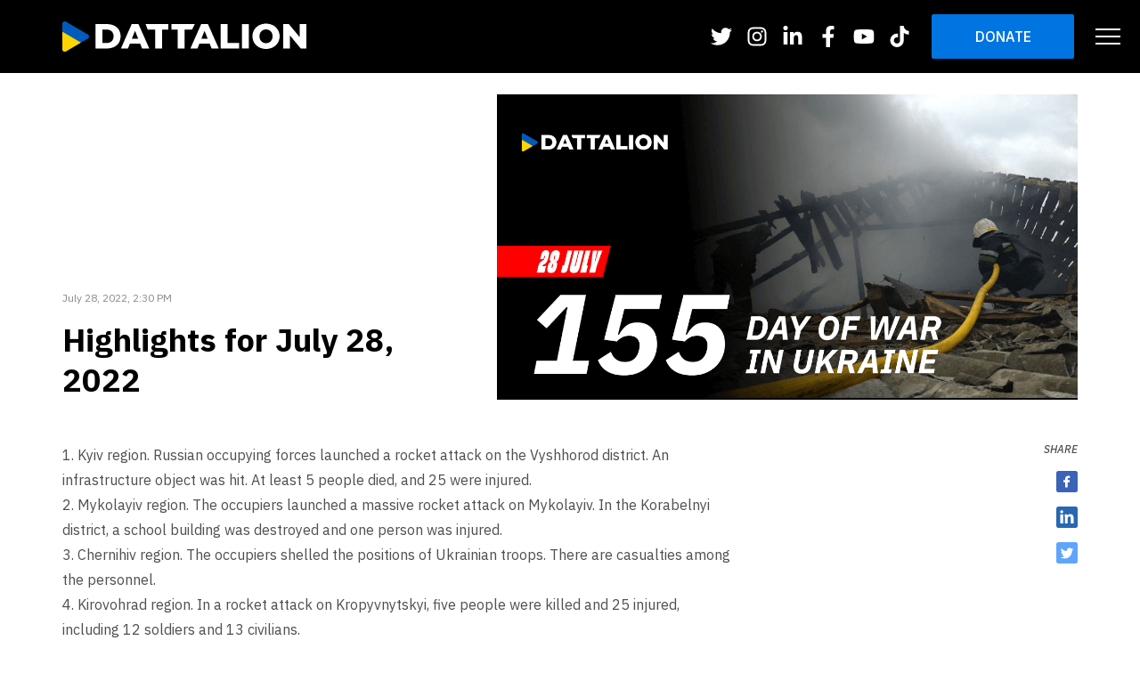

--- FILE ---
content_type: text/html; charset=UTF-8
request_url: https://dattalion.com/russia-ukraine-war-news/highlights-for-july-28-2022/
body_size: 19672
content:
<!DOCTYPE html><html lang="en-US" class=""><head><meta charset="UTF-8"><meta name="viewport" content="width=device-width, initial-scale=1, maximum-scale=1"><link media="all" href="https://dattalion.com/wp-content/cache/autoptimize/css/autoptimize_585fe2139aefffdee1c24e6e389be546.css" rel="stylesheet"><title>Highlights for July 28, 2022 - Dattalion</title><link rel="icon" type="image/png" href="https://dattalion.com/wp-content/uploads/2022/03/datalion-favicon.png"><link rel="apple-touch-icon" sizes="60x60" href="https://dattalion.com/wp-content/uploads/2022/03/datalion-favicon.png" type="image/x-icon"><link rel="preconnect" href="https://fonts.gstatic.com" crossorigin><link rel="preload" as="style" href="https://fonts.googleapis.com/css2?family=IBM+Plex+Sans:ital,wght@0,400;0,500;0,700;1,400;1,500;1,700&display=swap"><link rel="stylesheet" media="print" onload="this.onload=null;this.removeAttribute('media');" href="https://fonts.googleapis.com/css2?family=IBM+Plex+Sans:ital,wght@0,400;0,500;0,700;1,400;1,500;1,700&display=swap"><meta name='robots' content='index, follow, max-image-preview:large, max-snippet:-1, max-video-preview:-1' /><link rel="canonical" href="https://dattalion.com/russia-ukraine-war-news/highlights-for-july-28-2022/" /><meta property="og:locale" content="en_US" /><meta property="og:type" content="article" /><meta property="og:title" content="Highlights for July 28, 2022" /><meta property="og:description" content="1. Kyiv region. Russian occupying forces launched a rocket attack on the Vyshhorod district. An infrastructure object was hit. At least 5 people died, and 25 were injured.2. Mykolayiv region. The occupiers launched a massive rocket attack on Mykolayiv. In the Korabelnyi district, a school building was destroyed and one person was injured.3. Chernihiv region. [&hellip;]" /><meta property="og:url" content="https://dattalion.com/russia-ukraine-war-news/highlights-for-july-28-2022/" /><meta property="og:site_name" content="Dattalion" /><meta property="article:publisher" content="https://www.facebook.com/dattalioncom/" /><meta property="article:published_time" content="2022-07-28T14:30:00+00:00" /><meta property="article:modified_time" content="2022-07-29T18:55:47+00:00" /><meta property="og:image" content="https://dattalion.com/wp-content/uploads/2022/07/Highlights_JUL28.png" /><meta property="og:image:width" content="1200" /><meta property="og:image:height" content="630" /><meta property="og:image:type" content="image/png" /><meta name="author" content="Khrystyna Doskochynska" /><meta name="twitter:card" content="summary_large_image" /><meta name="twitter:creator" content="@dattalion" /><meta name="twitter:site" content="@dattalion" /><meta name="twitter:label1" content="Written by" /><meta name="twitter:data1" content="Khrystyna Doskochynska" /><meta name="twitter:label2" content="Est. reading time" /><meta name="twitter:data2" content="1 minute" /><link rel="https://api.w.org/" href="https://dattalion.com/wp-json/" /><link rel="alternate" type="application/json" href="https://dattalion.com/wp-json/wp/v2/posts/2060" /><link rel="alternate" type="application/json+oembed" href="https://dattalion.com/wp-json/oembed/1.0/embed?url=https%3A%2F%2Fdattalion.com%2Frussia-ukraine-war-news%2Fhighlights-for-july-28-2022%2F" /><link rel="alternate" type="text/xml+oembed" href="https://dattalion.com/wp-json/oembed/1.0/embed?url=https%3A%2F%2Fdattalion.com%2Frussia-ukraine-war-news%2Fhighlights-for-july-28-2022%2F&#038;format=xml" /><link rel="icon" href="https://dattalion.com/wp-content/uploads/2022/03/cropped-datalion-favicon-32x32.png" sizes="32x32" /><link rel="icon" href="https://dattalion.com/wp-content/uploads/2022/03/cropped-datalion-favicon-192x192.png" sizes="192x192" /><link rel="apple-touch-icon" href="https://dattalion.com/wp-content/uploads/2022/03/cropped-datalion-favicon-180x180.png" /><meta name="msapplication-TileImage" content="https://dattalion.com/wp-content/uploads/2022/03/cropped-datalion-favicon-270x270.png" />  <script>(function(w,d,s,l,i){w[l]=w[l]||[];w[l].push({'gtm.start':
new Date().getTime(),event:'gtm.js'});var f=d.getElementsByTagName(s)[0],
j=d.createElement(s),dl=l!='dataLayer'?'&l='+l:'';j.async=true;j.src=
'https://www.googletagmanager.com/gtm.js?id='+i+dl;f.parentNode.insertBefore(j,f);
})(window,document,'script','dataLayer','GTM-T4WG6QD');</script> <meta name="facebook-domain-verification" content="kszhhblpmhsq37euyitxh8ullfnsee" /></head><body class="post-template-default single single-post postid-2060 single-format-standard"> <noscript><iframe src="https://www.googletagmanager.com/ns.html?id=GTM-T4WG6QD"
height="0" width="0" style="display:none;visibility:hidden"></iframe></noscript><header id="siteHeader" class="dt-header d-flex flex-wrap align-items-center mod-light"><div class="dt-header--bg absolute-cover img-cover"> <img class="lazyload lazy--fade" data-src="https://dattalion.com/wp-content/uploads/2022/03/header-background.jpg" alt="Banner image"></div><div class="dt-header--container container d-flex flex-wrap align-items-center"> <a href="https://dattalion.com" class="dt-header--logo d-inline-flex align-items-center"> <img
 width="274"
 height="39"
 src="https://dattalion.com/wp-content/uploads/2024/03/logo.svg"
 alt=""> </a><div class="dt-header--socials d-none d-md-flex ml-auto mr-2 mr-lg-4"><nav class="socials-nav"> <a target="_blank" href="https://twitter.com/dattalion"> <svg class="svg-icon"><use xlink:href="#icon-twitter"></use></svg> </a> <a target="_blank" href="https://instagram.com/dattalion_"> <svg class="svg-icon"><use xlink:href="#icon-instagram"></use></svg> </a> <a target="_blank" href="https://www.linkedin.com/company/79455579"> <svg class="svg-icon"><use xlink:href="#icon-linkedin"></use></svg> </a> <a target="_blank" href="https://www.facebook.com/dattalioncom/"> <svg class="svg-icon"><use xlink:href="#icon-facebook"></use></svg> </a> <a target="_blank" href="https://www.youtube.com/channel/UCfriUPvDZr3wV9zi3VQUyCg"> <svg class="svg-icon"><use xlink:href="#icon-youtube"></use></svg> </a> <a target="_blank" href="https://www.tiktok.com/@dattalionmedia"> <svg class="svg-icon"><use xlink:href="#icon-tiktok"></use></svg> </a></nav></div><div class="dt-header--cta ml-auto ml-md-0 mr-3 mr-lg-4"> <a href="https://dattalion.com/donate-to-dattalion/"
 target="_self"
 class="dt-btn btn-main"> Donate </a></div> <button id="navToggler" class="btn-toggler mr-xl-n5"> <span class="sr-only">Toggle Navigation</span> <span class="btn-toggler--line"></span> <span class="btn-toggler--line"></span> <span class="btn-toggler--line"></span> </button></div><nav class="nav-drawer navDrawer"><div class="nav-drawer--body container"><ul id="menu-main-menu-en" class="nav-menu px-0 py-2 py-lg-4 mb-0"><li id="menu-item-1605" class="menu-item menu-item-type-post_type menu-item-object-page menu-item-1605"><a class="nav-item" href="https://dattalion.com/about-dattalion/">About Dattalion</a></li><li id="menu-item-1957" class="menu-item menu-item-type-post_type menu-item-object-page menu-item-1957"><a class="nav-item" href="https://dattalion.com/dattalion-database-of-witnesses-of-war-in-ukrain/">Witnesses database</a></li><li id="menu-item-957" class="menu-item menu-item-type-post_type menu-item-object-page menu-item-957"><a class="nav-item" href="https://dattalion.com/donate-to-dattalion/">Donate</a></li><li id="menu-item-1613" class="menu-item menu-item-type-post_type menu-item-object-page current_page_parent menu-item-1613"><a class="nav-item" href="https://dattalion.com/news/">News</a></li><li id="menu-item-719" class="menu-item menu-item-type-post_type_archive menu-item-object-press menu-item-719"><a class="nav-item" href="https://dattalion.com/press/">Press</a></li><li id="menu-item-3827" class="menu-item menu-item-type-post_type menu-item-object-page menu-item-3827"><a class="nav-item" href="https://dattalion.com/business_witnesses/">BUSINESS WITNESSES</a></li></ul></div></nav></header><main class="ss-main"><section class="post-hero py-4"><div class="container"><div class="row align-items-md-end"><div class="col-md-7 order-md-last"> <img
 class="w-100 lazyload image--fade-in"
 data-src="https://dattalion.com/wp-content/uploads/2022/07/Highlights_JUL28.png"
 alt="Highlights for July 28, 2022"></div><div class="col-md-5"><div class="pt-4"><div class="txt-body-5 cl-gray-2 mb-3"> July 28, 2022, 2:30 PM</div><h1 class="txt-ttl-2 cl-black mb-0"> Highlights for July 28, 2022</h1></div></div></div></div></section><section class="post-body pt-4 pb-5"><div class="container"><div class="row mb-n4"><div class="col-md-8 mb-4"><article class="editor-content mb-5"><p>1. Kyiv region. Russian occupying forces launched a rocket attack on the Vyshhorod district. An infrastructure object was hit. At least 5 people died, and 25 were injured.<br>2. Mykolayiv region. The occupiers launched a massive rocket attack on Mykolayiv. In the Korabelnyi district, a school building was destroyed and one person was injured.<br>3. Chernihiv region. The occupiers shelled the positions of Ukrainian troops. There are casualties among the personnel.<br>4. Kirovohrad region. In a rocket attack on Kropyvnytskyi, five people were killed and 25 injured, including 12 soldiers and 13 civilians.<br>5. Donetsk region. Russian troops once again shelled Bakhmut, killing at least three people and injuring other three. Reportedly, the occupiers used cluster munitions.</p><p>Russia is perpetrating genocide against the Ukrainian people. Ukraine needs more heavy weapons to stop the war and save more lives.</p></article></div><div class="col-md-4 mb-4"><div class="post-actions sticky-sidebar sticky-md py-4 py-md-0 d-md-md"><div class="post-sharer flex-align-center flex-md-column text-md-center align-items-md-end"> <span class="txt-caption font-italic mr-3 mr-md-0 mb-md-3 text-uppercase">Share</span><div class="a2a_kit flex-align-center flex-md-column"> <a href="" title="Share to Facebook"
 style="color: #3B63B7;"
 class="btn-share mr-4 mr-md-0 mb-md-3 a2a_button_facebook"> <svg class="svg-icon"><use xlink:href="#icon-facebook-share"></use></svg> </a> <a href="" title="Share to LinkedIn"
 style="color: #2867B2;"
 class="btn-share mr-4 mr-md-0 mb-md-3 a2a_button_linkedin"> <svg class="svg-icon"><use xlink:href="#icon-linkedin-share"></use></svg> </a> <a href="" title="Share to Twitter"
 style="color: #60A5FC;"
 class="btn-share mr-4 mr-md-0 mb-md-3 a2a_button_twitter"> <svg class="svg-icon"><use xlink:href="#icon-twitter-share"></use></svg> </a></div> <script async src="https://static.addtoany.com/menu/page.js"></script> </div></div></div></div></div></section><section class="post-related pb-5"><div class="container"><div class="mw-100 my-3 my-lg-5" style="width:104px;border-top:2px solid #000;"></div><h3 class="txt-ttl-4 cl-black text-italic text-uppercase mb-3"> Related</h3><div class="row mb-n4"><div class="col-lg-4 mb-4"><article class="tile-press"> <a
 href="https://dattalion.com/russia-ukraine-war-news/dattalion-2-0-reflections-on-our-collaboration-results-with-the-renaissance-foundation/"
 target="_self"
 class="tile-press--link absolute-cover"></a><div class="tile-press--img img-cover"> <img data-src="https://dattalion.com/wp-content/uploads/2024/02/Facebook-and-LinkedIn-8.png" alt="DATTALION 2.0: Reflections on Our Collaboration Results with the Renaissance Foundation" class="lazyload lazy--fade"></div><div class="tile-press--content py-3 px-4 py-lg-4 px-lg-5"><h3 class="txt-body-2 tile-press--title fw-400 cl-black mb-2"> DATTALION 2.0: Reflections on Our Collaboration Results with the Renaissance Foundation</h3><div class="row pt-3"><div class="col-6"><div class="txt-body-5 cl-gray-2"> February 29, 2024, 6:07 PM</div></div><div class="col-6 text-right"> <a
 href="https://dattalion.com/russia-ukraine-war-news/dattalion-2-0-reflections-on-our-collaboration-results-with-the-renaissance-foundation/"
 target="_self"
 class="dt-btn btn-main btn-sm-italic relative-z10"> Read more </a></div></div></div></article></div><div class="col-lg-4 mb-4"><article class="tile-press"> <a
 href="https://dattalion.com/russia-ukraine-war-news/joint-project-of-dattalion-international-renaissance-foundation-october-results%ef%bf%bc/"
 target="_self"
 class="tile-press--link absolute-cover"></a><div class="tile-press--img img-cover"> <img data-src="https://dattalion.com/wp-content/uploads/2023/10/DL-Second.png" alt="Joint Project of DATTALION &#038; International Renaissance Foundation: October Results￼" class="lazyload lazy--fade"></div><div class="tile-press--content py-3 px-4 py-lg-4 px-lg-5"><h3 class="txt-body-2 tile-press--title fw-400 cl-black mb-2"> Joint Project of DATTALION &#038; International Renaissance Foundation: October Results￼</h3><div class="row pt-3"><div class="col-6"><div class="txt-body-5 cl-gray-2"> October 31, 2023, 10:19 PM</div></div><div class="col-6 text-right"> <a
 href="https://dattalion.com/russia-ukraine-war-news/joint-project-of-dattalion-international-renaissance-foundation-october-results%ef%bf%bc/"
 target="_self"
 class="dt-btn btn-main btn-sm-italic relative-z10"> Read more </a></div></div></div></article></div><div class="col-lg-4 mb-4"><article class="tile-press"> <a
 href="https://dattalion.com/russia-ukraine-war-news/initial-results-from-dattalions-joint-project-with-the-international-renaissance-foundation-%ef%bf%bc/"
 target="_self"
 class="tile-press--link absolute-cover"></a><div class="tile-press--img img-cover"> <img data-src="https://dattalion.com/wp-content/uploads/2023/09/Facebook-and-LinkedIn-2.png" alt="Initial Results from DATTALION&#8217;s Joint Project with the International Renaissance Foundation ￼" class="lazyload lazy--fade"></div><div class="tile-press--content py-3 px-4 py-lg-4 px-lg-5"><h3 class="txt-body-2 tile-press--title fw-400 cl-black mb-2"> Initial Results from DATTALION&#8217;s Joint Project with the International Renaissance Foundation ￼</h3><div class="row pt-3"><div class="col-6"><div class="txt-body-5 cl-gray-2"> September 30, 2023, 6:37 PM</div></div><div class="col-6 text-right"> <a
 href="https://dattalion.com/russia-ukraine-war-news/initial-results-from-dattalions-joint-project-with-the-international-renaissance-foundation-%ef%bf%bc/"
 target="_self"
 class="dt-btn btn-main btn-sm-italic relative-z10"> Read more </a></div></div></div></article></div></div></div></section></main><footer class="dt-footer py-4"><div class="container py-lg-2"><div class="row"><div class="col-md-auto"> <a class="dt-footer--logo d-inline-flex cl-muted mt-2 mb-4 mb-md-0" href="https://dattalion.com"> <img
 width="196"
 height="28"
 src="https://dattalion.com/wp-content/uploads/2024/03/logo.svg"
 alt=""> </a></div><div class="col-md"><div class="flex-align-center justify-content-md-end mb-4"><nav class="dt-footer--nav font-italic text-uppercase my-2 mr-3 mr-lg-4 pr-lg-2"><ul id="menu-footer-menu-1-en" class="dt-footer--menu list-reset"><li id="menu-item-1604" class="menu-item menu-item-type-post_type menu-item-object-page menu-item-1604"><a class="nav-item" href="https://dattalion.com/about-dattalion/">About Us</a></li><li id="menu-item-1958" class="menu-item menu-item-type-post_type menu-item-object-page menu-item-1958"><a class="nav-item" href="https://dattalion.com/dattalion-database-of-witnesses-of-war-in-ukrain/">Witnesses database</a></li><li id="menu-item-958" class="menu-item menu-item-type-post_type menu-item-object-page menu-item-958"><a class="nav-item" href="https://dattalion.com/donate-to-dattalion/">Donate</a></li><li id="menu-item-1614" class="menu-item menu-item-type-post_type menu-item-object-page current_page_parent menu-item-1614"><a class="nav-item" href="https://dattalion.com/news/">News</a></li><li id="menu-item-717" class="menu-item menu-item-type-post_type_archive menu-item-object-press menu-item-717"><a class="nav-item" href="https://dattalion.com/press/">Press</a></li><li id="menu-item-3828" class="menu-item menu-item-type-post_type menu-item-object-page menu-item-3828"><a class="nav-item" href="https://dattalion.com/business_witnesses/">BUSINESS WITNESSES</a></li></ul></nav><div class="dt-footer--socials my-2 mr-3 mr-lg-4"><nav class="socials-nav"> <a target="_blank" href="https://twitter.com/dattalion"> <svg class="svg-icon"><use xlink:href="#icon-twitter"></use></svg> </a> <a target="_blank" href="https://instagram.com/dattalion_"> <svg class="svg-icon"><use xlink:href="#icon-instagram"></use></svg> </a> <a target="_blank" href="https://www.linkedin.com/company/79455579"> <svg class="svg-icon"><use xlink:href="#icon-linkedin"></use></svg> </a> <a target="_blank" href="https://www.facebook.com/dattalioncom/"> <svg class="svg-icon"><use xlink:href="#icon-facebook"></use></svg> </a> <a target="_blank" href="https://www.youtube.com/channel/UCfriUPvDZr3wV9zi3VQUyCg"> <svg class="svg-icon"><use xlink:href="#icon-youtube"></use></svg> </a> <a target="_blank" href="https://www.tiktok.com/@dattalionmedia"> <svg class="svg-icon"><use xlink:href="#icon-tiktok"></use></svg> </a></nav></div><div class="dt-footer--cta my-2"> <a href="https://dattalion.com/donate-to-dattalion/"
 target="_blank"
 class="dt-btn btn-main"> DONATE </a></div></div><div class="text-md-right mb-3 footer-links"> <a href="https://dattalion.com/disclaimer/">Disclaimer</a></div></div><div class="col-12"><div class="flex-align-center"><div class="cl-white ml-auto"><div class="flex-align-center"><div class="txt-body-5 text-right mr-2 my-1">Developed and <br> supported by</div> <a href="https://symphony-solutions.com/" target="_blank" rel="nofollow noopener"> <svg width="122px" height="39px" viewBox="0 0 122 39" version="1.1" xmlns="http://www.w3.org/2000/svg" xmlns:xlink="http://www.w3.org/1999/xlink"> <g stroke="none" stroke-width="1" fill="currentColor" fill-rule="evenodd"> <g transform="translate(-115.000000, -15.000000)" fill="currentColor"> <g transform="translate(115.000000, 13.000000)"> <path d="M121.454778,27.8194517 C121.104373,27.4384747 120.485103,27.0743316 119.614159,26.7380972 C118.915552,26.4709704 118.459805,26.2516871 118.259258,26.0842344 C118.081191,25.9376026 117.994361,25.7417981 117.994361,25.4857461 C117.994361,25.1690036 118.118215,24.9142806 118.37606,24.7060723 C118.621564,24.5000789 118.935827,24.3995187 119.336479,24.3995187 C119.909469,24.3995187 120.551658,24.6524697 121.245417,25.1512838 L121.453456,25.3001306 L121.825018,23.8874148 L121.685296,23.8271672 C120.028034,23.1112849 118.389724,23.0718582 117.269749,23.7602748 C116.485635,24.239597 116.087627,24.9492774 116.087627,25.8684951 C116.087627,26.3580062 116.227349,26.8116347 116.503706,27.2178625 C116.803424,27.651999 117.364513,28.028546 118.217386,28.3674384 C119.026183,28.6877248 119.554656,28.9464348 119.786937,29.1360373 C119.994536,29.306148 120.094589,29.5325192 120.094589,29.8271118 C120.094589,30.1372094 119.982195,30.4052223 119.753439,30.6444404 C119.505291,30.8982774 119.157089,31.0214304 118.689882,31.0214304 C118.301571,31.0214304 117.940588,30.950108 117.617069,30.8096781 C117.284735,30.6652612 116.888491,30.4056653 116.438032,30.0393072 L116.2225,29.8638806 L115.847853,31.3838015 L115.968622,31.449365 C116.858519,31.9295732 117.771776,32.1732213 118.680626,32.1732213 C119.625178,32.1732213 120.39078,31.956153 120.954955,31.5286614 C121.648272,31.0081405 122,30.2842842 122,29.3770274 C122,28.7382264 121.816643,28.2146046 121.454778,27.8194517 L121.454778,27.8194517 Z M114.809419,31.3390589 L114.809419,25.8241955 C114.809419,25.1326779 114.640608,24.5802613 114.306951,24.1837794 C113.793905,23.5742162 113.037118,23.2650047 112.058628,23.2650047 C111.303603,23.2650047 110.669348,23.4422033 110.170847,23.7912845 C110.013495,23.9046916 109.859228,24.0522095 109.707166,24.236053 L109.707166,23.4612521 L107.671289,23.4612521 L107.728588,23.6836364 C107.765612,23.8245093 107.784124,23.977343 107.784124,24.1368218 L107.784124,31.3390589 C107.784124,31.5140425 107.765612,31.6686483 107.72947,31.8002183 L107.667322,32.0252605 L109.853058,32.0252605 L109.795759,31.8037622 C109.757853,31.6571304 109.739782,31.5047396 109.739782,31.3390589 L109.739782,26.5400778 C109.739782,26.008039 109.891845,25.5690295 110.19024,25.2345671 C110.474531,24.9213686 110.892373,24.7689778 111.468889,24.7689778 C111.920229,24.7689778 112.26843,24.8823849 112.503797,25.1060981 C112.739604,25.3293684 112.85332,25.6416809 112.85332,26.0620846 L112.85332,31.3390589 C112.85332,31.5299904 112.83569,31.6837102 112.800429,31.7949023 L112.727703,32.0252605 L114.918287,32.0252605 L114.865396,31.8059772 C114.82749,31.6522574 114.809419,31.4998666 114.809419,31.3390589 L114.809419,31.3390589 Z M97.023817,21.4739698 C96.8153369,21.320693 96.5336904,21.2427256 96.1868112,21.2427256 C95.8434581,21.2427256 95.5609301,21.323794 95.3484831,21.4823868 C95.1210503,21.6529404 95.0055708,21.8841846 95.0055708,22.1681453 C95.0055708,22.589435 95.2136101,23.092679 96.2017971,23.092679 C96.5425056,23.092679 96.820626,23.0111677 97.0273431,22.8512459 C97.247283,22.6815783 97.3596772,22.4463471 97.3596772,22.1526405 C97.3596772,21.8713377 97.2441977,21.6369925 97.023817,21.4739698 L97.023817,21.4739698 Z M97.1392965,31.3390589 L97.1392965,24.1443527 C97.1392965,23.983102 97.1582492,23.8271672 97.1943917,23.6818644 L97.2503684,23.4612521 L95.0668366,23.4612521 L95.1298655,23.6862943 C95.1664487,23.8187503 95.1849607,23.9720271 95.1849607,24.1443527 L95.1849607,31.3390589 C95.1849607,31.5091696 95.1664487,31.6615604 95.1294247,31.8024332 L95.0694812,32.0252605 L97.2481646,32.0252605 L97.1952732,31.8059772 C97.1582492,31.6544724 97.1392965,31.4967657 97.1392965,31.3390589 L97.1392965,31.3390589 Z M93.1367426,30.8907464 C92.9247364,30.8907464 92.7083226,30.82474 92.7083226,30.3392158 L92.7083226,24.5802613 L94.0165023,24.5802613 L94.0165023,23.4612521 L92.7083226,23.4612521 L92.7083226,22.4729269 C92.7083226,22.3772397 92.7180194,22.1805492 92.7382944,21.8850706 L92.7523987,21.6737612 L90.753546,21.8899435 L90.753546,23.4612521 L89.5344001,23.4612521 L89.5344001,24.5802613 L90.753546,24.5802613 L90.753546,30.3857304 C90.753546,30.9806747 90.8981157,31.4316452 91.1828475,31.7271238 C91.4693424,32.0230455 91.9109853,32.1732213 92.4936718,32.1732213 C92.9908506,32.1732213 93.4809773,32.0575992 93.9503881,31.831228 L94.0500002,31.7824984 L94.0500002,30.5266033 L93.789951,30.6688052 C93.5193235,30.81588 93.2989428,30.8907464 93.1367426,30.8907464 L93.1367426,30.8907464 Z M88.8225705,23.6907243 L88.8922108,23.4612521 L86.699423,23.4612521 L86.7589258,23.6840794 C86.7946275,23.8205223 86.8131395,23.9724701 86.8131395,24.1368218 L86.8131395,29.1134445 C86.8131395,29.5799198 86.6632806,29.9462779 86.3538661,30.2337826 C86.0409256,30.5257173 85.6385105,30.6679192 85.1237012,30.6679192 C84.6234371,30.6679192 84.2628943,30.5252743 84.0226793,30.2337826 C83.8406449,30.0065254 83.7485258,29.6888969 83.7485258,29.2902001 L83.7485258,24.1368218 C83.7485258,23.9667111 83.7661562,23.8152063 83.8027394,23.6862943 L83.8657683,23.4612521 L81.6800327,23.4612521 L81.7382132,23.6836364 C81.7752372,23.8245093 81.7937492,23.977343 81.7937492,24.1368218 L81.7937492,29.4678417 C81.7937492,30.2864992 82.0057554,30.9266292 82.4227156,31.3696257 C82.9260651,31.9029934 83.6467099,32.1732213 84.5652566,32.1732213 C85.2427068,32.1732213 85.8174596,32.0265895 86.2762921,31.7359838 C86.4627342,31.6141597 86.6535839,31.4444921 86.8461966,31.2265378 L86.8461966,32.0252605 L88.8763434,32.0252605 L88.8252151,31.8081922 C88.7873096,31.6433975 88.7692384,31.4905637 88.7692384,31.3390589 L88.7692384,24.1368218 C88.7692384,23.9565222 88.7868688,23.8063464 88.8225705,23.6907243 L88.8225705,23.6907243 Z M80.1237044,20.5556381 L80.1858517,20.3310388 L78.0014385,20.3310388 L78.0587374,20.5520941 C78.0957614,20.694739 78.1142734,20.8511167 78.1142734,21.0167974 L78.1142734,31.3390589 C78.1142734,31.5016386 78.0957614,31.6544724 78.0587374,31.8050912 L78.0032015,32.0252605 L80.1801218,32.0252605 L80.1241451,31.8046482 C80.0875619,31.6571304 80.0686092,31.5003096 80.0686092,31.3390589 L80.0686092,21.0167974 C80.0686092,20.8413708 80.0875619,20.686322 80.1237044,20.5556381 L80.1237044,20.5556381 Z M65.5327405,25.4795442 C64.6776634,25.0892643 64.1068775,24.7614469 63.8380131,24.5036229 C63.5889829,24.2639618 63.4673328,23.9631672 63.4673328,23.5835192 C63.4673328,23.2158321 63.5898644,22.9114935 63.8388946,22.6527835 C64.5189894,21.955507 65.7469505,22.0494223 67.1190406,23.0040797 L67.3191462,23.1431806 L67.7607891,21.6418655 L67.6193047,21.57896 C66.7637869,21.197983 65.9206105,21.0043935 65.1118134,21.0043935 C63.6771352,21.0043935 62.6206302,21.4806148 61.9683034,22.4215393 C61.6337655,22.9159234 61.4640724,23.474985 61.4640724,24.0845482 C61.4640724,24.7738508 61.6932683,25.3834139 62.1437264,25.8946319 C62.5183736,26.3265535 63.1407286,26.7465142 64.0469339,27.1788788 C64.8751245,27.5709307 65.3978675,27.8491325 65.6014992,28.0063962 C66.0250709,28.3284547 66.2309065,28.7382264 66.2309065,29.2587473 C66.2309065,29.7021868 66.0863367,30.0698739 65.7897043,30.3821865 C65.4569295,30.7255087 64.9892817,30.8987204 64.3986615,30.8987204 C63.8001076,30.8987204 63.2328477,30.7157628 62.7123086,30.3538347 C62.534241,30.2297957 62.3046043,30.0472811 62.0291285,29.809835 L61.8206483,29.6308644 L61.3547636,31.2801404 L61.477736,31.3479188 C62.0291285,31.6522574 62.5329187,31.8693257 62.9763246,31.9933647 C63.4223751,32.1178467 63.9221985,32.1811952 64.4608089,32.1811952 C65.9818763,32.1811952 67.0873058,31.6340946 67.748007,30.5567271 C68.0759335,30.0220303 68.2421005,29.431073 68.2421005,28.79936 C68.2421005,28.0568978 68.0124639,27.3946181 67.5584797,26.8302405 C67.1952923,26.383257 66.5332687,25.9411465 65.5327405,25.4795442 L65.5327405,25.4795442 Z M109.525572,11.0772849 L109.498245,11.2221448 C109.474444,11.3559297 109.433453,11.4976886 109.378358,11.6407765 L107.292675,16.7440962 L105.528748,11.6452065 C105.487757,11.5371153 105.452056,11.3953564 105.422525,11.2239168 L105.396961,11.0772849 L103.100594,11.0772849 L103.228855,11.3337799 C103.322297,11.5211674 103.386648,11.6660273 103.419705,11.7683595 L106.192976,19.4570068 L105.340984,21.3942305 C105.292059,21.5067516 105.215367,21.6538264 105.112229,21.829696 L104.95664,22.0972659 L106.404982,22.0972659 L106.43319,21.954621 C106.46184,21.8079892 106.505475,21.6666733 106.561893,21.5333314 L110.577669,11.7750044 C110.631442,11.6434345 110.70505,11.4985746 110.795846,11.3448548 L110.95452,11.0772849 L109.525572,11.0772849 Z M102.795587,18.9546487 L102.795587,13.4388993 C102.795587,12.7469388 102.627216,12.1945221 102.294001,11.7980403 C101.780954,11.1884771 101.024608,10.8801515 100.046118,10.8801515 C99.2924157,10.8801515 98.6581601,11.0564641 98.1587775,11.4055454 C98.002748,11.5176235 97.8476,11.6664703 97.6946558,11.8520858 L97.6946558,11.0772849 L95.6561345,11.0772849 L95.7160781,11.3001122 C95.753102,11.4396561 95.771614,11.5911609 95.771614,11.7515256 L95.771614,18.9546487 C95.771614,19.1305183 95.753102,19.2846811 95.7165189,19.4144791 L95.6526085,19.6404073 L97.8396663,19.6404073 L97.7823673,19.4180231 C97.7457841,19.2784792 97.7272722,19.1221014 97.7272722,18.9546487 L97.7272722,14.1556676 C97.7272722,13.6156549 97.875368,13.1886063 98.178171,12.8501569 C98.458936,12.5413884 98.8895598,12.3841246 99.456379,12.3841246 C99.9059555,12.3841246 100.254157,12.4975317 100.490846,12.720802 C100.726653,12.9445152 100.84081,13.2577137 100.84081,13.6785604 L100.84081,18.9546487 C100.84081,19.1455802 100.822739,19.298857 100.787037,19.4087201 L100.712549,19.6404073 L102.905337,19.6404073 L102.852445,19.421124 C102.81454,19.2656323 102.795587,19.1132415 102.795587,18.9546487 L102.795587,18.9546487 Z M100.411068,27.6187743 C100.411068,28.7475294 100.614259,29.6507992 101.01403,30.3037761 C101.156396,30.5350203 101.348127,30.7228508 101.584816,30.8606227 C101.820182,30.9983946 102.070535,31.0666161 102.320887,31.0661731 C102.570358,31.0661731 102.82071,30.9975086 103.054755,30.8606227 C103.291444,30.7219648 103.484497,30.5345773 103.627304,30.3028901 C104.025752,29.6507992 104.228061,28.7581613 104.228061,27.649784 C104.228061,26.5272309 104.025752,25.631935 103.627304,24.9895901 C103.471274,24.739297 103.286154,24.5523525 103.0693,24.4265415 C102.852004,24.3011735 102.602974,24.236496 102.317802,24.232066 C102.190862,24.232066 102.065245,24.2493429 101.941832,24.2843396 C101.81886,24.3188934 101.69765,24.3707239 101.579967,24.4389454 C101.341956,24.5776033 101.149343,24.7667628 101.006537,25.0028799 C100.907806,25.1636877 100.821417,25.3391143 100.746928,25.5296028 C100.598392,25.9092508 100.498339,26.3473743 100.448533,26.8395434 C100.423409,27.0858495 100.411068,27.3458884 100.411068,27.6187743 L100.411068,27.6187743 Z M106.26482,27.657758 C106.26482,29.043008 105.88312,30.1544863 105.129859,30.9620689 C104.4242,31.7204789 103.481412,32.1041139 102.327058,32.1041139 C101.087196,32.1041139 100.11091,31.6828242 99.4268479,30.8522057 C98.728682,30.0127274 98.3743098,28.8968192 98.3743098,27.534162 C98.3743098,26.2849118 98.7242743,25.2425411 99.4136251,24.4362874 C100.102976,23.6295908 101.07794,23.2127311 102.311631,23.1954542 C103.573531,23.1954542 104.569651,23.6322488 105.27531,24.492105 C105.931604,25.2930427 106.26482,26.3575632 106.26482,27.657758 L106.26482,27.657758 Z M70.9012138,27.5625137 C70.9012138,28.6908258 71.1044048,29.5945387 71.5041753,30.2470725 C71.6465412,30.4787597 71.8382724,30.6661472 72.0749613,30.8043621 C72.3103278,30.941691 72.5602395,31.0099125 72.810592,31.0099125 C73.0605037,31.0094695 73.3108561,30.941248 73.5444596,30.8043621 C73.7811485,30.6652612 73.9737612,30.4778737 74.1174494,30.2466295 C74.5158977,29.5945387 74.7182071,28.7019007 74.7182071,27.5935235 C74.7182071,26.4705274 74.5158977,25.5756744 74.1174494,24.9328865 C73.9614199,24.6830365 73.7763001,24.495649 73.5590048,24.3702809 C73.3421502,24.2444699 73.0922385,24.1802354 72.8079474,24.1753625 C72.6810081,24.1753625 72.5553911,24.1930823 72.431978,24.2280791 C72.3085648,24.2626328 72.1877962,24.3140204 72.0701129,24.3826848 C71.831661,24.5208998 71.6390483,24.7105023 71.4962416,24.9466194 C71.3979518,25.1074271 71.3111218,25.2828537 71.2366332,25.4728992 C71.0885374,25.8534332 70.9884845,26.2911138 70.9386785,26.7832829 C70.9135551,27.0295889 70.9012138,27.2891849 70.9012138,27.5625137 L70.9012138,27.5625137 Z M76.7549653,27.6010544 C76.7549653,28.9863045 76.373266,30.0982257 75.6200048,30.9053653 C74.9143459,31.6637753 73.9715574,32.0478533 72.8167626,32.0478533 C71.5769009,32.0478533 70.6010553,31.6265636 69.9165529,30.7955022 C69.2183869,29.9560238 68.8644556,28.8401156 68.8644556,27.4779014 C68.8644556,26.2282083 69.2139793,25.1858375 69.9037708,24.3795839 C70.5926808,23.5728872 71.5672042,23.1560275 72.8017767,23.1396367 C74.0636765,23.1396367 75.0593564,23.5759882 75.7650153,24.4358444 C76.4217498,25.2363391 76.7549653,26.3008597 76.7549653,27.6010544 L76.7549653,27.6010544 Z M88.6074789,15.3030286 C88.6074789,16.4313407 88.8102292,17.3350535 89.2104405,17.9884734 C89.3528064,18.2192745 89.5440968,18.4066621 89.7807857,18.544877 C90.0161522,18.6822059 90.2665047,18.7504273 90.5168571,18.7504273 C90.7667688,18.7504273 91.0162398,18.6817629 91.2507248,18.544877 C91.4874136,18.4062191 91.6800264,18.2183885 91.822833,17.9875874 C92.2217221,17.3350535 92.4240315,16.4424156 92.4240315,15.3340383 C92.4240315,14.2110422 92.2217221,13.3161893 91.822833,12.6742873 C91.6672443,12.4235513 91.4821245,12.2361638 91.2652699,12.1107958 C91.0479746,11.9849848 90.7985036,11.9207503 90.5137718,11.9163203 C90.3872733,11.9163203 90.2616563,11.9340402 90.1378024,11.9685939 C90.01483,12.0031476 89.8940613,12.0545352 89.7759373,12.1231997 C89.5379262,12.2618576 89.3448727,12.4514601 89.2025068,12.6871342 C89.1037762,12.847942 89.017387,13.0238116 88.9428983,13.2134141 C88.793921,13.5939481 88.6947497,14.0316286 88.6449437,14.5237977 C88.6198203,14.7701038 88.6074789,15.0301427 88.6074789,15.3030286 L88.6074789,15.3030286 Z M94.4612305,15.3415693 C94.4612305,16.7268193 94.0790904,17.8387405 93.32627,18.6458802 C92.6206111,19.4042902 91.676941,19.7883681 90.5230278,19.7883681 C89.2831661,19.7883681 88.3068797,19.3670785 87.6228181,18.536017 C86.9246521,17.6965387 86.57028,16.5810735 86.57028,15.2188592 C86.57028,13.9687231 86.9198037,12.9263523 87.6095952,12.1205417 C88.2985052,11.3138451 89.2734694,10.8965424 90.5076012,10.8801515 C91.7695009,10.8801515 92.7656216,11.3165031 93.4712805,12.1763593 C94.1280149,12.9768539 94.4612305,14.0413745 94.4612305,15.3415693 L94.4612305,15.3415693 Z M83.2464986,19.4140361 L83.1821474,19.6404073 L85.367883,19.6404073 L85.3119063,19.4193521 C85.2748823,19.2713912 85.2568111,19.1190004 85.2568111,18.9546487 L85.2568111,13.4313683 C85.2568111,12.6277727 85.0091032,11.9929587 84.5207397,11.5464182 C84.0376652,11.1043077 83.3527221,10.8801515 82.484863,10.8801515 C81.923333,10.8801515 81.4336471,10.9851417 81.0316728,11.192907 C80.7456187,11.3395389 80.467939,11.5535062 80.2034822,11.83348 L80.2034822,8.63150126 C80.2034822,8.46139061 80.2219942,8.30545584 80.2585774,8.16945591 L80.3185209,7.94574268 L78.1345484,7.94574268 L78.1944919,8.16945591 C78.2306344,8.30545584 78.2495871,8.46139061 78.2495871,8.63150126 L78.2495871,18.9546487 C78.2495871,19.1154565 78.2306344,19.2722772 78.1936104,19.4193521 L78.1380745,19.6404073 L80.3149948,19.6404073 L80.2594589,19.4193521 C80.2219942,19.2722772 80.2034822,19.1154565 80.2034822,18.9546487 L80.2034822,14.109153 C80.2034822,13.599264 80.3467296,13.1868343 80.6402767,12.8497139 C80.9157525,12.5405024 81.3454949,12.3841246 81.9176031,12.3841246 C82.398033,12.3841246 82.7510828,12.5068347 82.9683782,12.7482677 C83.1891996,12.9954598 83.301153,13.4043456 83.301153,13.9629642 L83.301153,18.9546487 C83.301153,19.1340623 83.282641,19.2882251 83.2464986,19.4140361 L83.2464986,19.4140361 Z M74.4823998,12.9338833 C74.3722095,12.7380788 74.2117723,12.5772711 74.0063775,12.4558901 C73.8009827,12.336281 73.5731091,12.2702745 73.3293681,12.2609716 C73.0715227,12.2618576 72.8282224,12.3238771 72.5862444,12.4519031 C72.345148,12.5821441 72.1578244,12.7504827 72.0154585,12.967994 C71.8435616,13.219173 71.7241152,13.5230686 71.658001,13.8739219 C71.58792,14.234964 71.5526591,14.7581429 71.5526591,15.4266246 C71.5526591,16.1203571 71.5962944,16.6621418 71.6826837,17.0404608 C71.7655468,17.40549 71.9145241,17.7341934 72.1238858,18.0177111 C72.405973,18.3831832 72.7682789,18.5625968 73.2332821,18.5625968 C73.7718925,18.5625968 74.1743076,18.3061018 74.4638878,17.779379 C74.7666909,17.2251904 74.9209573,16.4047609 74.9209573,15.3433412 C74.9209573,14.2637588 74.773743,13.4526322 74.4823998,12.9338833 L74.4823998,12.9338833 Z M76.9493411,15.2339211 C76.9493411,16.7059985 76.6267038,17.8582324 75.9911259,18.6578411 C75.7072756,19.0086943 75.3471736,19.2873391 74.9205166,19.4866875 C74.4920965,19.6869219 74.0385531,19.7883681 73.5709053,19.7883681 C72.8119143,19.7883681 72.1516537,19.5216842 71.6024651,18.9940754 L71.6024651,21.4199242 C71.6024651,21.5873769 71.6209771,21.7393247 71.6575603,21.8726667 L71.7188261,22.0972659 L69.5357351,22.0972659 L69.5917118,21.8762106 C69.6287357,21.7291358 69.6472477,21.575416 69.6472477,21.4199242 L69.6472477,11.7590566 C69.6472477,11.6040078 69.6287357,11.448073 69.5908303,11.2965682 L69.5370574,11.0772849 L71.5777825,11.0772849 L71.5777825,11.8959425 C72.1648766,11.2208158 72.9053557,10.8801515 73.7851153,10.8801515 C74.6780978,10.8801515 75.4194584,11.2252458 75.9880406,11.9061314 C76.3177301,12.3012843 76.5641157,12.7757335 76.7197044,13.3161893 C76.8726486,13.8482281 76.9493411,14.493674 76.9493411,15.2339211 L76.9493411,15.2339211 Z M65.9254588,19.4189091 L65.8690414,19.6404073 L68.049047,19.6404073 L67.9917481,19.4180231 C67.9547241,19.2762642 67.9362121,19.1207724 67.9362121,18.9546487 L67.9362121,13.3613749 C67.9362121,11.7377927 67.0582155,10.8801515 65.3974267,10.8801515 C64.8570533,10.8801515 64.3841164,10.9714088 63.9909572,11.1503794 C63.6489264,11.3054281 63.2967581,11.5605941 62.9410637,11.9092324 C62.711427,11.580972 62.4346289,11.3315649 62.1163992,11.1689852 C61.7439559,10.9771677 61.2705782,10.8801515 60.7090482,10.8801515 C59.8530896,10.8801515 59.1289187,11.1654412 58.5493176,11.7298188 L58.5493176,11.0772849 L56.5081517,11.0772849 L56.5729436,11.3027702 C56.6095268,11.4312391 56.6284796,11.582301 56.6284796,11.7515256 L56.6284796,18.9546487 C56.6284796,19.1158994 56.6090861,19.2722772 56.5716214,19.4189091 L56.5152039,19.6404073 L58.6952096,19.6404073 L58.6379106,19.4180231 C58.6008866,19.2762642 58.5823747,19.1207724 58.5823747,18.9546487 L58.5823747,13.6927363 C58.5823747,13.2958114 58.7150438,12.9874859 58.9878751,12.7482677 C59.2646732,12.5068347 59.6397611,12.3841246 60.1030013,12.3841246 C60.5644785,12.3841246 60.8884381,12.5148086 61.0951551,12.7850365 C61.2229759,12.9520461 61.2877679,13.2368929 61.2877679,13.6316028 L61.2877679,18.9546487 C61.2877679,19.1278604 61.2692559,19.2824661 61.2326727,19.4158081 L61.1714069,19.6404073 L63.3602277,19.6404073 L63.2985212,19.4153651 C63.2614972,19.2829091 63.2429852,19.1278604 63.2429852,18.9546487 L63.2429852,13.8163323 C63.2429852,13.349857 63.370806,13.0034337 63.6343813,12.7562417 C63.8988381,12.5090496 64.2836228,12.3841246 64.7768347,12.3841246 C65.2748951,12.3841246 65.6191297,12.5139226 65.7980788,12.7699746 C65.9192882,12.9458442 65.9809948,13.2351209 65.9809948,13.6316028 L65.9809948,18.9546487 C65.9809948,19.1176714 65.9629236,19.2744922 65.9254588,19.4189091 L65.9254588,19.4189091 Z M54.8173912,11.2230308 C54.7944716,11.3532718 54.7539215,11.4945876 54.6975041,11.6407765 L52.6131436,16.7440962 L50.8474536,11.6452065 C50.8073443,11.5380013 50.7720834,11.4002294 50.7416709,11.2239168 L50.7165475,11.0772849 L48.4201808,11.0772849 L48.5480016,11.3337799 C48.6418838,11.5211674 48.7057942,11.6660273 48.7384105,11.7683595 L51.5125625,19.4561208 L50.6592485,21.3946734 C50.6098833,21.5089665 50.5314277,21.6600284 50.4313749,21.829696 L50.2757861,22.0972659 L51.7263318,22.0972659 L51.7532182,21.953292 C51.7805454,21.8093182 51.8232993,21.6680023 51.8801575,21.5333314 L55.898138,11.7745614 C55.9497071,11.6465354 56.0233142,11.5021186 56.1163149,11.3448548 L56.2741074,11.0772849 L54.8438368,11.0772849 L54.8173912,11.2230308 Z M45.9629363,13.094691 C45.1034516,12.7030821 44.5335472,12.3752647 44.2673274,12.1192127 C44.0187379,11.8804376 43.8975286,11.579643 43.8975286,11.199552 C43.8975286,10.8318649 44.0187379,10.5270833 44.2677681,10.2683733 C44.9509482,9.56888186 46.1802316,9.66589809 47.5470326,10.6178976 L47.747579,10.7574415 L48.1901034,9.25701232 L48.0490598,9.19366382 C47.1931012,8.81357282 46.349484,8.62042635 45.5406869,8.62042635 C44.1060087,8.62042635 43.049063,9.09620459 42.3998215,10.0371292 C42.0630798,10.5315133 41.8929459,11.0910178 41.8929459,11.699695 C41.8929459,12.3867826 42.1212603,12.9963458 42.5730407,13.5111077 C42.945484,13.9385993 43.5863511,14.3696349 44.4771298,14.7931396 C45.3044388,15.1860775 45.826741,15.4647223 46.0316951,15.621543 C46.4539444,15.9422725 46.6593392,16.3516013 46.6593392,16.8734512 C46.6593392,17.3168907 46.5147695,17.6850208 46.2194594,17.9968903 C45.8827177,18.3441995 45.4269705,18.5129812 44.8270943,18.5129812 C44.2272181,18.5129812 43.6599582,18.3300237 43.1416229,17.9676525 C42.9653183,17.8453855 42.7422931,17.6686299 42.4584427,17.4254248 L42.2504034,17.2473402 L41.7831964,18.8957302 L41.9066095,18.9643946 C42.459765,19.2687332 42.9648775,19.4853585 43.4051981,19.6085116 C43.8508079,19.7329936 44.3497497,19.7958991 44.8905639,19.7958991 C46.4120721,19.7958991 47.5175016,19.2492414 48.1768806,18.1709879 C48.504807,17.6367341 48.6709741,17.0457768 48.6709741,16.4140638 C48.6709741,15.6716017 48.4413374,15.0097649 47.9869124,14.4458303 C47.6241658,13.9997329 46.9621423,13.5576224 45.9629363,13.094691 L45.9629363,13.094691 Z M17.1741676,2.45081408 C12.3941107,3.6517776 9.53974016,8.11009438 9.73279363,13.1677854 C9.9452406,18.7340365 13.2095192,23.6960403 18.6864198,24.1447957 C24.5476643,24.6245609 26.9573066,28.0502529 26.9952121,31.7373128 C27.0481035,36.8060787 22.4998871,40.0062854 17.5792273,39.3369177 C12.4857891,38.6445142 7.2786344,35.4319036 4.48376665,31.1463554 C1.55711125,26.6588009 0.876575714,20.8263089 2.5818814,15.760201 C3.35189149,13.47301 4.57500425,11.3364379 6.13794401,9.50110339 C6.31513008,9.29289504 7.35003774,8.284635 7.45758351,7.89479808 C7.60391628,7.36320228 6.96304927,6.92242076 6.51699878,7.15189295 C5.96560632,7.43452472 4.70282504,8.86540341 4.38988448,9.2344195 C3.59431023,10.1749011 2.96137693,11.2469526 2.36678986,12.3265351 C1.14279557,14.5517065 0.378956144,17.0311579 0.108769433,19.556681 C-0.448793682,24.7765087 1.1516108,30.1341084 4.5789711,34.112217 C7.91994217,37.9897654 13.1420827,40.8781026 18.3245547,40.9959396 C24.6706367,41.1403565 28.9543963,37.4169709 29.4299778,32.2897294 C29.893218,27.2971588 27.5435192,20.8409278 22.0943866,19.3666355 C18.1438426,18.2976849 16.1811323,18.914779 13.4113879,15.0469766 C11.7400208,12.711942 11.3058709,6.25438204 17.4928381,4.10894999 C22.3293124,2.43132224 28.3915441,5.00424591 32.0476595,8.5889736 C35.493091,11.9663789 37.4870954,16.893386 37.4769579,21.710087 C37.4707873,24.3884438 36.6690423,26.9113089 35.5146884,29.3243108 C34.5251791,31.3913325 33.3311566,33.0490254 31.6730124,34.6699496 C31.6527374,34.6898844 31.6373107,34.7200082 31.6196803,34.746145 C31.4684991,34.8856889 31.3706501,35.0823793 31.3715316,35.3047636 C31.3728539,35.7260532 31.7140032,36.0591866 32.1327265,36.0645026 C32.6074265,36.0715905 33.5127503,35.0938972 33.9808388,34.5897672 C35.6491206,32.7951884 36.9665563,30.6719062 37.8511643,28.3847152 C38.8234839,25.8715961 39.2373588,23.1538126 39.100282,20.4626088 C38.6308711,10.0256113 28.1292911,-0.301523177 17.1741676,2.45081408 L17.1741676,2.45081408 Z M7.47036559,11.6704573 C1.54036232,18.9302839 3.47883076,30.6072287 12.2160431,35.2396431 C14.4136792,36.4047239 17.3905814,37.3793162 19.8949874,37.0111861 C22.5144322,36.6262221 24.439237,34.8205684 24.6604992,32.0336774 C24.8359222,29.8209099 23.4105,27.8088198 21.7303177,27.1403381 C20.1409323,26.5081821 18.4087402,26.4186968 16.7849753,25.8972899 C10.8703987,23.9986069 7.11907879,19.297528 7.2729045,12.8178182 C7.28216049,12.4346262 7.39587692,12.0470043 7.47036559,11.6704573 L7.47036559,11.6704573 Z M31.7690984,30.1217045 C31.9229241,23.6419947 28.1711634,18.9409158 22.2565868,17.0422328 C20.6332627,16.5212689 18.9006298,16.4317836 17.3116851,15.7991846 C15.6310621,15.1307029 14.2056399,13.1186128 14.3815036,10.9058453 C14.6027658,8.11895431 16.5266892,6.31330057 19.1470154,5.92833661 C21.6509807,5.56020652 24.6283236,6.53524182 26.825519,7.69987962 C35.5631721,12.332294 37.5016405,24.0092388 31.5716373,31.2690655 C31.6461259,30.8925184 31.7598424,30.5048965 31.7690984,30.1217045 L31.7690984,30.1217045 Z"></path> </g> </g> </g> </svg> </a></div></div></div></div></div></div></footer><div class="popup-wrapper"><div class="popup-backdrop popupClose"></div><div class="popup"><div class="popup-box text-center"> <button class="btn-link popup-box--close popupClose"> <svg class="svg-icon"><use xlink:href="#icon-close"></use></svg> </button><div class="cl-white"><h2 class="txt-ttl-2 font-italic text-uppercase mb-3"> Disclaimer</h2><div class="txt-body-2 text-left"><ul><li>The content of the database depicts the consequences of war, destruction of property, and injuries to civilians. That is the reason we need from you confirmation that you are 18 or older.</li><li>The content of the database is collected only for intelligence and journalistic purposes. Commercial use of it with attribution of the database or the website is not allowed by DATTALLION</li><li>All terms and reservations of access to the content are set in the Terms of Use. Please make sure that you’ve read and agreed with the DATTALLION Terms before accessing the database.</li><li>DATTALLION neither grants any permit nor will be liable for use of the content in any manner and on any terms not explicitly mentioned in the Terms. DATTALLION does not release you from responsibility to get the appropriate permit to use the content in any manner or form.</li></ul><p>By clicking the ENTER button below you accept DATTALLION database <a href="/disclaimer/#terms-of-use">Terms of Use</a> and <a href="/disclaimer/#dmca-notice">DMCA Notice</a>, approve that you have read <a href="https://drive.google.com/file/d/1i-oeNwYWwx_d_oX5tohmFfSqG-feNGS0/view?usp=sharing" target="_blank" rel="noopener">End User Instructions</a> and you are 18 years old or older.</p></div></div><div class="popup-box--btns pt-4 pt-lg-5"><div class="row justify-content-center"><div class="col-auto py-2"> <a href="https://drive.google.com/drive/folders/1gbG3m9s7YZoF6ZVEyo-iqJB91s62uLIS?usp=sharing"
 target="_blank"
 class="dt-btn btn-main skipRedirect"> <span class="txt-body-5">Yes, I agree</span> <span class="mx-1" style="opacity: 0.5">|</span> Enter </a></div><div class="col-auto py-2"> <button
 class="dt-btn btn-second popupClose"> <span class="txt-body-5">No, I don’t agree</span> <span class="mx-1" style="opacity: 0.5">|</span> Leave </button></div></div></div></div></div></div><div hidden class="d-none root-svgs"> <svg version="1.1" xmlns="http://www.w3.org/2000/svg" xmlns:xlink="http://www.w3.org/1999/xlink"> <defs> <symbol id="icon-arrow-left" viewBox="0 0 24 24"> <g fill-rule="nonzero" fill="currentColor"> <path d="M11.67 3.87L9.9 2.1 0 12l9.9 9.9 1.77-1.77L3.54 12z"/> <path fill="none" d="M0 0h24v24H0z"/> </g> </symbol> <symbol id="icon-arrow-right" viewBox="0 0 24 24"> <g fill-rule="nonzero" fill="currentColor"> <path d="M5.88 4.12L13.76 12l-7.88 7.88L8 22l10-10L8 2z"/> <path fill="none" d="M0 0h24v24H0z"/> </g> </symbol> <symbol id="icon-arrow-down" viewBox="0 0 24 24"> <g fill-rule="nonzero" fill="currentColor"> <path d="M7.41 8.59L12 13.17l4.59-4.58L18 10l-6 6-6-6 1.41-1.41z"/> <path fill="none" d="M0 0h24v24H0V0z"/> </g> </symbol> <symbol id="icon-more" viewBox="0 0 25 16"> <g fill-rule="nonzero" fill="currentColor"> <path d="M20.8994949,6.5 L16.2426407,1.84314575 C15.8521164,1.45262146 15.8521164,0.81945648 16.2426407,0.428932188 C16.633165,0.0384078964 17.26633,0.0384078964 17.6568542,0.428932188 L24.0208153,6.79289322 C24.4113396,7.18341751 24.4113396,7.81658249 24.0208153,8.20710678 L17.6568542,14.5710678 C17.26633,14.9615921 16.633165,14.9615921 16.2426407,14.5710678 C15.8521164,14.1805435 15.8521164,13.5473785 16.2426407,13.1568542 L20.8994949,8.5 L1,8.5 C0.44771525,8.5 0,8.05228475 0,7.5 C0,6.94771525 0.44771525,6.5 1,6.5 L20.8994949,6.5 Z" id="Combined-Shape"></path> </g> </symbol> <symbol id="icon-search" viewBox="0 0 24 24"> <g fill-rule="nonzero" fill="currentColor"> <path d="M15.5 14h-.79l-.28-.27C15.41 12.59 16 11.11 16 9.5 16 5.91 13.09 3 9.5 3S3 5.91 3 9.5 5.91 16 9.5 16c1.61 0 3.09-.59 4.23-1.57l.27.28v.79l5 4.99L20.49 19l-4.99-5zm-6 0C7.01 14 5 11.99 5 9.5S7.01 5 9.5 5 14 7.01 14 9.5 11.99 14 9.5 14z"/> <path d="M0 0h24v24H0z" fill="none"/> </g> </symbol> <symbol id="icon-close" viewBox="0 0 24 24"> <g fill-rule="nonzero" fill="currentColor"> <path d="M19 6.41L17.59 5 12 10.59 6.41 5 5 6.41 10.59 12 5 17.59 6.41 19 12 13.41 17.59 19 19 17.59 13.41 12z"/> <path d="M0 0h24v24H0z" fill="none"/> </g> </symbol> <symbol id="icon-caret-down" viewBox="0 0 24 24"> <g fill-rule="nonzero" fill="currentColor"> <path d="M7 10l5 5 5-5z"/> <path d="M0 0h24v24H0z" fill="none"/> </g> </symbol> <symbol id="icon-facebook" viewBox="0 0 320 512"> <g fill-rule="nonzero" fill="currentColor"> <path fill="currentColor" d="M279.14 288l14.22-92.66h-88.91v-60.13c0-25.35 12.42-50.06 52.24-50.06h40.42V6.26S260.43 0 225.36 0c-73.22 0-121.08 44.38-121.08 124.72v70.62H22.89V288h81.39v224h100.17V288z"></path> </g> </symbol> <symbol id="icon-facebook-share" viewBox="0 0 30 30"> <path d="M30 27C30 28.6552 28.6387 30 26.9808 30H3.0192C1.36126 30 0 28.6552 0 27V3C0 1.34483 1.36126 0 3.0192 0H26.9808C28.6562 0 30 1.34483 30 3V27Z" fill="#3B63B7"/> <path d="M18.6611 7.00333L16.5024 7C14.0772 7 12.5099 8.54552 12.5099 10.9376V12.7531H10.3394C10.1519 12.7531 10 12.8993 10 13.0795V15.71C10 15.8903 10.1521 16.0363 10.3394 16.0363H12.5099V22.6738C12.5099 22.854 12.6618 23 12.8493 23H15.6812C15.8687 23 16.0206 22.8539 16.0206 22.6738V16.0363H18.5584C18.7459 16.0363 18.8978 15.8903 18.8978 15.71L18.8989 13.0795C18.8989 12.993 18.863 12.9101 18.7995 12.8488C18.7359 12.7876 18.6493 12.7531 18.5593 12.7531H16.0206V11.2141C16.0206 10.4744 16.204 10.0989 17.2065 10.0989L18.6607 10.0984C18.8481 10.0984 19 9.95222 19 9.77211V7.32958C19 7.14964 18.8483 7.00366 18.6611 7.00333Z" fill="white"/> </symbol> <symbol id="icon-linkedin" viewBox="0 0 448 512"> <g fill-rule="nonzero" fill="currentColor"> <path fill="currentColor" d="M100.28 448H7.4V148.9h92.88zM53.79 108.1C24.09 108.1 0 83.5 0 53.8a53.79 53.79 0 0 1 107.58 0c0 29.7-24.1 54.3-53.79 54.3zM447.9 448h-92.68V302.4c0-34.7-.7-79.2-48.29-79.2-48.29 0-55.69 37.7-55.69 76.7V448h-92.78V148.9h89.08v40.8h1.3c12.4-23.5 42.69-48.3 87.88-48.3 94 0 111.28 61.9 111.28 142.3V448z"></path> </g> </symbol> <symbol id="icon-linkedin-share" viewBox="0 0 30 30"> <path d="M30 27C30 28.6552 28.6387 30 26.9808 30H3.0192C1.36126 30 0 28.6552 0 27V3C0 1.34483 1.36126 0 3.0192 0H26.9808C28.6562 0 30 1.34483 30 3V27Z" fill="#2867B2"/> <path d="M9.75621 7.32749C9.75621 8.43093 8.93597 9.32748 7.57471 9.32748C6.30071 9.32748 5.48047 8.43093 5.48047 7.32749C5.48047 6.2068 6.33562 5.34473 7.64452 5.34473C8.93597 5.34473 9.73876 6.2068 9.75621 7.32749ZM5.58518 23.7413V10.8965H9.61659V23.724H5.58518V23.7413Z" fill="white"/> <path d="M12.0422 15.0003C12.0422 13.3968 11.9899 12.0692 11.9375 10.9141H15.4454L15.6373 12.6899H15.7071C16.2307 11.8451 17.5396 10.621 19.7211 10.621C22.3738 10.621 24.3633 12.3796 24.3633 16.1555V23.7417H20.3319V16.621C20.3319 14.9658 19.756 13.8451 18.29 13.8451C17.1731 13.8451 16.5099 14.6037 16.2132 15.3451C16.1085 15.6037 16.0736 15.983 16.0736 16.3451V23.7417H12.0422V15.0003Z" fill="white"/> </symbol> <symbol id="icon-twitter" viewBox="0 0 512 512"> <g fill-rule="nonzero" fill="currentColor"> <path fill="currentColor" d="M459.37 151.716c.325 4.548.325 9.097.325 13.645 0 138.72-105.583 298.558-298.558 298.558-59.452 0-114.68-17.219-161.137-47.106 8.447.974 16.568 1.299 25.34 1.299 49.055 0 94.213-16.568 130.274-44.832-46.132-.975-84.792-31.188-98.112-72.772 6.498.974 12.995 1.624 19.818 1.624 9.421 0 18.843-1.3 27.614-3.573-48.081-9.747-84.143-51.98-84.143-102.985v-1.299c13.969 7.797 30.214 12.67 47.431 13.319-28.264-18.843-46.781-51.005-46.781-87.391 0-19.492 5.197-37.36 14.294-52.954 51.655 63.675 129.3 105.258 216.365 109.807-1.624-7.797-2.599-15.918-2.599-24.04 0-57.828 46.782-104.934 104.934-104.934 30.213 0 57.502 12.67 76.67 33.137 23.715-4.548 46.456-13.32 66.599-25.34-7.798 24.366-24.366 44.833-46.132 57.827 21.117-2.273 41.584-8.122 60.426-16.243-14.292 20.791-32.161 39.308-52.628 54.253z"></path> </g> </symbol> <symbol id="icon-twitter-share" viewBox="0 0 30 30"> <path d="M30 27C30 28.6552 28.6387 30 26.9808 30H3.0192C1.36126 30 0 28.6552 0 27V3C0 1.34483 1.36126 0 3.0192 0H26.9808C28.6562 0 30 1.34483 30 3V27Z" fill="#60A5FC"/> <path d="M24 9.77577C23.3379 10.0768 22.6257 10.2804 21.8788 10.3714C22.6414 9.90285 23.2267 9.16154 23.5029 8.27676C22.7893 8.71082 21.9986 9.0257 21.1578 9.19543C20.4842 8.45976 19.5244 8 18.4616 8C16.4225 8 14.7687 9.69585 14.7687 11.7868C14.7687 12.0836 14.8014 12.3725 14.8648 12.6498C11.7956 12.492 9.07436 10.9845 7.25282 8.69274C6.935 9.25191 6.75269 9.90285 6.75269 10.5967C6.75269 11.9102 7.40512 13.0698 8.39548 13.7487C7.79042 13.7292 7.2206 13.5589 6.72294 13.2745C6.72267 13.2906 6.72267 13.3067 6.72267 13.3225C6.72267 15.1573 7.99614 16.6877 9.68521 17.0353C9.37565 17.1223 9.04875 17.1683 8.71248 17.1683C8.47397 17.1683 8.24291 17.1449 8.01763 17.1008C8.48747 18.6049 9.85101 19.6998 11.4674 19.7306C10.2032 20.7464 8.61113 21.3516 6.88047 21.3516C6.58303 21.3516 6.28835 21.3338 6 21.2985C7.63343 22.3733 9.57505 23 11.6604 23C18.453 23 22.1677 17.2299 22.1677 12.2254C22.1677 12.0613 22.1641 11.8978 22.157 11.7357C22.8791 11.2019 23.5051 10.5352 24 9.77577Z" fill="white"/> </symbol> <symbol id="icon-youtube" viewBox="0 0 576 512"> <g fill-rule="nonzero" fill="currentColor"> <path fill="currentColor" d="M549.655 124.083c-6.281-23.65-24.787-42.276-48.284-48.597C458.781 64 288 64 288 64S117.22 64 74.629 75.486c-23.497 6.322-42.003 24.947-48.284 48.597-11.412 42.867-11.412 132.305-11.412 132.305s0 89.438 11.412 132.305c6.281 23.65 24.787 41.5 48.284 47.821C117.22 448 288 448 288 448s170.78 0 213.371-11.486c23.497-6.321 42.003-24.171 48.284-47.821 11.412-42.867 11.412-132.305 11.412-132.305s0-89.438-11.412-132.305zm-317.51 213.508V175.185l142.739 81.205-142.739 81.201z"></path> </g> </symbol> <symbol id="icon-tiktok" viewBox="0 0 448 512"> <g fill-rule="nonzero" fill="currentColor"> <path d="M448,209.91a210.06,210.06,0,0,1-122.77-39.25V349.38A162.55,162.55,0,1,1,185,188.31V278.2a74.62,74.62,0,1,0,52.23,71.18V0l88,0a121.18,121.18,0,0,0,1.86,22.17h0A122.18,122.18,0,0,0,381,102.39a121.43,121.43,0,0,0,67,20.14Z"/> </g> </symbol> <symbol id="icon-instagram" viewBox="0 0 448 512"> <g fill-rule="nonzero" fill="currentColor"> <path fill="currentColor" d="M224.1 141c-63.6 0-114.9 51.3-114.9 114.9s51.3 114.9 114.9 114.9S339 319.5 339 255.9 287.7 141 224.1 141zm0 189.6c-41.1 0-74.7-33.5-74.7-74.7s33.5-74.7 74.7-74.7 74.7 33.5 74.7 74.7-33.6 74.7-74.7 74.7zm146.4-194.3c0 14.9-12 26.8-26.8 26.8-14.9 0-26.8-12-26.8-26.8s12-26.8 26.8-26.8 26.8 12 26.8 26.8zm76.1 27.2c-1.7-35.9-9.9-67.7-36.2-93.9-26.2-26.2-58-34.4-93.9-36.2-37-2.1-147.9-2.1-184.9 0-35.8 1.7-67.6 9.9-93.9 36.1s-34.4 58-36.2 93.9c-2.1 37-2.1 147.9 0 184.9 1.7 35.9 9.9 67.7 36.2 93.9s58 34.4 93.9 36.2c37 2.1 147.9 2.1 184.9 0 35.9-1.7 67.7-9.9 93.9-36.2 26.2-26.2 34.4-58 36.2-93.9 2.1-37 2.1-147.8 0-184.8zM398.8 388c-7.8 19.6-22.9 34.7-42.6 42.6-29.5 11.7-99.5 9-132.1 9s-102.7 2.6-132.1-9c-19.6-7.8-34.7-22.9-42.6-42.6-11.7-29.5-9-99.5-9-132.1s-2.6-102.7 9-132.1c7.8-19.6 22.9-34.7 42.6-42.6 29.5-11.7 99.5-9 132.1-9s102.7-2.6 132.1 9c19.6 7.8 34.7 22.9 42.6 42.6 11.7 29.5 9 99.5 9 132.1s2.7 102.7-9 132.1z"></path> </g> </symbol> <symbol id="icon-play" viewBox="0 0 51 50"> <g fill-rule="nonzero" fill="currentColor"> <path fill-rule="evenodd" clip-rule="evenodd" d="M25.4997 0.36734C11.9297 0.36734 0.916382 11.3807 0.916382 24.9507C0.916382 38.5207 11.9297 49.534 25.4997 49.534C39.0697 49.534 50.083 38.5207 50.083 24.9507C50.083 11.3807 39.0697 0.36734 25.4997 0.36734ZM23.661 33.7045C22.3927 34.6558 20.5827 33.7508 20.5827 32.1654V17.7361C20.5827 16.1507 22.3927 15.2457 23.661 16.1969L33.2806 23.4116C34.3066 24.1812 34.3066 25.7203 33.2806 26.4899L23.661 33.7045Z" fill="currentColor" fill-opacity="0.7"/> </g> </symbol> <symbol id="icon-plus" viewBox="0 0 24 24"> <g stroke="none" stroke-width="1" fill="none" fill-rule="evenodd"> <path d="M3 12H21" stroke="currentColor" stroke-width="2"/> <path d="M12 3L12 21" stroke="currentColor" stroke-width="2"/> </g> </symbol> <symbol id="icon-minus" viewBox="0 0 24 24"> <g stroke="none" stroke-width="1" fill="none" fill-rule="evenodd"> <path d="M3 12H21" stroke="currentColor" stroke-width="2"/> </g> </symbol> <symbol id="icon-external" viewBox="0 0 24 24"> <path d="M19 19H5V5H12V3H5C3.89 3 3 3.9 3 5V19C3 20.1 3.89 21 5 21H19C20.1 21 21 20.1 21 19V12H19V19ZM14 3V5H17.59L7.76 14.83L9.17 16.24L19 6.41V10H21V3H14Z" fill="currentColor"/> </symbol> <symbol id="icon-long-arrow" viewBox="0 0 64 8"> <path d="M63.3536 4.35356C63.5488 4.1583 63.5488 3.84171 63.3536 3.64645L60.1716 0.464471C59.9763 0.269209 59.6597 0.269209 59.4645 0.464471C59.2692 0.659733 59.2692 0.976316 59.4645 1.17158L62.2929 4.00001L59.4645 6.82843C59.2692 7.02369 59.2692 7.34028 59.4645 7.53554C59.6597 7.7308 59.9763 7.7308 60.1716 7.53554L63.3536 4.35356ZM-4.37114e-08 4.5L63 4.50001L63 3.50001L4.37114e-08 3.5L-4.37114e-08 4.5Z" fill="currentColor"/> </symbol> </defs> </svg></div> <script type="text/javascript" id="essential-blocks-blocks-localize-js-extra">var eb_conditional_localize = {"editor_type":""};
var EssentialBlocksLocalize = {"eb_plugins_url":"https:\/\/dattalion.com\/wp-content\/plugins\/essential-blocks\/","image_url":"https:\/\/dattalion.com\/wp-content\/plugins\/essential-blocks\/assets\/images","eb_wp_version":"6.4","eb_version":"4.5.2","eb_admin_url":"https:\/\/dattalion.com\/wp-admin\/","rest_rootURL":"https:\/\/dattalion.com\/wp-json\/","ajax_url":"https:\/\/dattalion.com\/wp-admin\/admin-ajax.php","nft_nonce":"fba5414c8e","post_grid_pagination_nonce":"6d2b0f8d29","placeholder_image":"https:\/\/dattalion.com\/wp-content\/plugins\/essential-blocks\/assets\/images\/placeholder.png","is_pro_active":"false","upgrade_pro_url":"https:\/\/essential-blocks.com\/upgrade","responsiveBreakpoints":{"tablet":1024,"mobile":767}};</script> <script type="text/javascript" id="contact-form-7-js-extra">var wpcf7 = {"api":{"root":"https:\/\/dattalion.com\/wp-json\/","namespace":"contact-form-7\/v1"}};</script> <script type="text/javascript" id="codedropz-uploader-js-extra">var dnd_cf7_uploader = {"ajax_url":"https:\/\/dattalion.com\/wp-admin\/admin-ajax.php","ajax_nonce":"c37608dcfe","drag_n_drop_upload":{"tag":"h4","text":"\u041f\u0435\u0440\u0435\u0442\u044f\u0433\u043d\u0456\u0442\u044c \u0444\u0430\u0439\u043b\u0438 \u0441\u044e\u0434\u0438","or_separator":"\u0430\u0431\u043e","browse":"\u0412\u0438\u0431\u0435\u0440\u0456\u0442\u044c \u043d\u0430 \u043f\u0440\u0438\u0441\u0442\u0440\u043e\u0457","server_max_error":"The uploaded file exceeds the maximum upload size of your server.","large_file":"Uploaded file is too large","inavalid_type":"Uploaded file is not allowed for file type","max_file_limit":"Note : Some of the files are not uploaded ( Only %count% files allowed )","required":"This field is required.","delete":{"text":"deleting","title":"Remove"}},"dnd_text_counter":"of","disable_btn":""};</script> <script defer src="https://dattalion.com/wp-content/cache/autoptimize/js/autoptimize_b25305c91b42253c805a79585f33403d.js"></script></body></html>

--- FILE ---
content_type: text/plain
request_url: https://www.google-analytics.com/j/collect?v=1&_v=j102&a=37118999&t=pageview&_s=1&dl=https%3A%2F%2Fdattalion.com%2Frussia-ukraine-war-news%2Fhighlights-for-july-28-2022%2F&ul=en-us%40posix&dt=Highlights%20for%20July%2028%2C%202022%20-%20Dattalion&sr=1280x720&vp=1280x720&_u=YEBAAEABAAAAACAAI~&jid=303105947&gjid=546283617&cid=1556665239.1768981393&tid=UA-222062432-1&_gid=1434007233.1768981393&_r=1&_slc=1&gtm=45He61g1n81T4WG6QDv860093050za200zd860093050&gcd=13l3l3l3l1l1&dma=0&tag_exp=103116026~103200004~104527907~104528500~104684208~104684211~105391253~115495940~115616985~115938466~115938469~117041588&z=91335172
body_size: -450
content:
2,cG-52KYKX4GZT